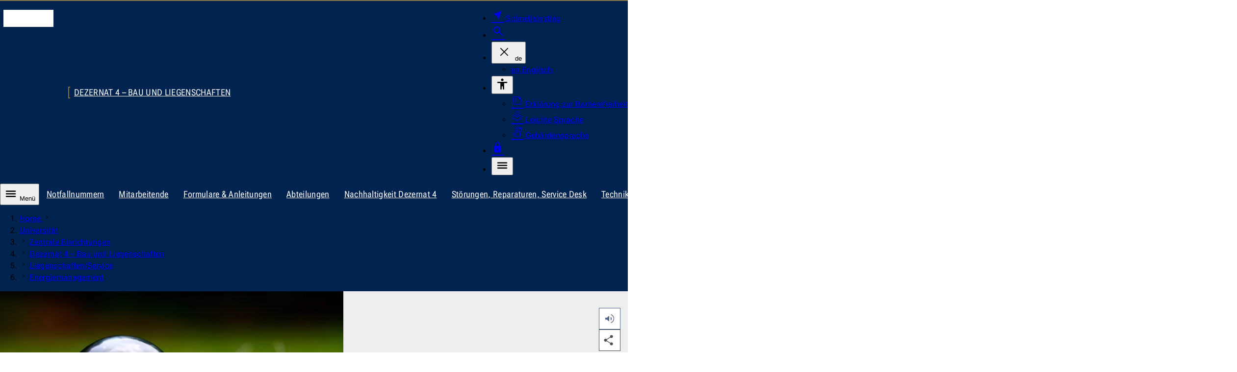

--- FILE ---
content_type: text/html; charset=utf-8
request_url: https://www.uni-jena.de/66748/energiemanagement
body_size: 8664
content:
<!DOCTYPE html>
<html lang="de" data-site="unijena" data-id="66748" data-skin="unijena" data-data='{"unijena":{"link":{"text":"Zur Startseite der Universit\u00e4t Jena","url":"https:\/\/www.uni-jena.de\/","hreflang":"de"}},"site":{"root":{"identity":"unijena.de.1","link":{"text":"Startseite","url":"https:\/\/www.uni-jena.de\/","hreflang":"de"}}},"page":{"identity":"unijena.de.66748","link":{"text":"Energiemanagement","url":"https:\/\/www.uni-jena.de\/66748\/energiemanagement","hreflang":"de"},"ancestors":{"identities":["unijena.de.1","unijena.de.1070","unijena.de.2310","unijena.de.12160","unijena.de.52250"]}},"nav":{"main":{"entries":{"unijena.de.66748":[{"link":{"hreflang":"de","url":"https:\/\/www.uni-jena.de\/71632\/verbrauchsmedienbericht","text":"Verbrauchsmedienbericht"},"identity":"unijena.de.71632","id":"unijena-de-71632"}]}}},"countdown":{"entries":[]},"readspeaker":{"src":"https:\/\/cdn-eu.readspeaker.com\/script\/12996\/webReader\/webReader.js?pids=wr\u0026notools=1","url":"https:\/\/app-eu.readspeaker.com\/cgi-bin\/rsent?customerid=12996\u0026readid=body_wrapper\u0026lang=de-DE"},"lightbox":{"dialog":{"ariaLabel":{"single":"vergr\u00f6\u00dferte Ansicht des Bildes","multiple":"Slideshow - vergr\u00f6\u00dferte Ansicht"}},"close":{"hiddenText":"Dialog schlie\u00dfen"},"pagination":{"legend":"Paginierung","page":{"text":"Seite","of":"von"},"prev":{"button":{"text":"Vorherige Seite"}},"next":{"button":{"text":"N\u00e4chste Seite"}}}},"table":{"open":{"hiddenText":"Tabelle vergr\u00f6\u00dfern"},"scrollable":{"ariaLabel":"scrollbare Tabelle"},"close":{"hiddenText":"Dialog schlie\u00dfen"},"dialog":{"ariaLabel":"vergr\u00f6\u00dferte Tabelle"}},"translation":{"nav":{"level":{"link":{"text":"Zur Ebene"}},"main":null,"error":"Bei Ihrer Anfrage ist ein Fehler aufgetreten. Bitte versuchen Sie es sp\u00e4ter erneut.","scroll":{"prev":"Die Liste nach links scrollen","next":"Die Liste nach rechts scrollen"}},"dialog":{"close":"Schliessen","quickstart":{"aria":{"label":"Navigation f\u00fcr den Schnelleinstieg"}}}},"breadcrumb":{"ariaLabel":"Brotkrumen-Navigation zur Anzeige des Pfades der aktuellen Seite","showAll":{"hiddenText":"Alle Eintr\u00e4ge anzeigen"},"home":{"text":"Home","lang":"en"}},"dialog":{"search":{"form":{"legend":"Die Webseite durchsuchen","search":{"label":"Suchbegriff","maxlength":"100","reset":{"hiddenText":"Zur\u00fccksetzen"}},"area":{"label":"Suchen nach","entries":[{"value":"multimedia","text":"Dokumenten"},{"value":"staff","text":"Personen"},{"value":"content","text":"Webseiten","selected":true}]},"submit":{"text":"Suchen"}}}}}' data-m-pathurl="https://www.uni-jena.de/universitaet/zentrale-einrichtungen/dezernat-4-bau-und-liegenschaften/liegenschaften-service/energiemanagement" data-m-pathid="1,1070,2310,12160,52250,66748" data-m-siteid="180">
	<head>
		<meta http-equiv="content-type" content="text/html; charset=UTF-8">
		<meta name="viewport" content="width=device-width, initial-scale=1">
		<meta http-equiv="X-UA-Compatible" content="IE=Edge">
		<meta name="theme-color" content="rgba(0, 35, 80, 1)">
		<!-- Base URL -->
		<base href="https://www.uni-jena.de">
		<!-- Title Data -->
		<title>Energiemanagement</title>
					<!-- Preload -->
							<link rel="preconnect" href="https://stats.uni-jena.de">
																		<link rel="preload" href="/pub/theme/vorlage_fe/skin/fonts/Roboto.Flex.Latin.woff2" crossorigin="anonymous" as="font" type="font/woff2">
									<link rel="preload" href="/pub/theme/vorlage_fe/skin/fonts/Icon-c95a01dd4fe8c0e9ac26381262d761ba.woff2" crossorigin="anonymous" as="font" type="font/woff2">
											<!-- JavaScript Data -->
					<script src="/pub/theme/vorlage_fe/skin/_js/scripts.js?v=3602fa03259fa98eb5f66af9f8f47c19" defer></script>
					<script src="/pub/theme/vorlage_fe/skin/_js/readSpeaker.min.js?v=9308a30ad58a5e3580ea1b4499b4704e" defer></script>
					<script src="/container.js?id=180&amp;v=bd5083caa52dbbdcb03d300c5ffbf899" defer></script>
							<meta name="description" lang="de" content="Energiemanagement der Friedrich-Schiller-Universität Jena">
							<meta name="keywords" lang="de" content="Verbrauch, Strom, Wasser, Abwasser, Gas, Fernwärme, Laborgas, Nachhaltigkeit, Medienverbrauchsbericht, Zaehler">
				<meta name="robots" content="index,follow">
		<meta name="date" content="2026-01-22 07:34:10">
				<link rel="canonical" href="https://www.uni-jena.de/66748/energiemanagement">
					<link rel="alternate" hreflang="x-default" href="https://www.uni-jena.de/66748/energiemanagement">
					<link rel="alternate" hreflang="de" href="https://www.uni-jena.de/66748/energiemanagement">
					<link rel="alternate" hreflang="en" href="https://www.uni-jena.de/en/66748/energy-management">
									<!-- OGP Data -->
												<meta property="og:locale" content="de-DE">
																<meta property="og:locale:alternate" content="en-GB">
																<meta property="og:site_name" content="Friedrich-Schiller-Universität Jena">
																<meta property="og:title" content="Energiemanagement">
																<meta property="og:type" content="website">
																<meta property="og:url" content="https://www.uni-jena.de/66748/energiemanagement">
																<meta property="og:updated_time" content="2026-01-22 07:34:10">
																<meta property="og:image" content="https://www.uni-jena.de/unijenamedia/145135/gluehbirne-im-gras-pixabay-de.jpg?height=675&amp;width=1200">
																<meta property="og:image:alt" content="Lightbulb in the grass">
																<meta property="og:image:type" content="image/jpeg">
														<!-- StructuredData -->
			<script type="application/ld+json">{"@context":"https:\/\/schema.org","@type":"WebPage","headline":"Energiemanagement","abstract":"","url":"https:\/\/www.uni-jena.de\/66748\/energiemanagement","inLanguage":"de-DE","dateCreated":"2021-04-01T13:08:57+02:00","dateModified":"2026-01-22T07:34:10+01:00","primaryImageOfPage":{"@type":"ImageObject","url":"https:\/\/www.uni-jena.de\/unijenamedia\/145135\/gluehbirne-im-gras-pixabay-de.jpg?height=1080&width=1920","description":"Lightbulb in the grass","author":{"@type":"Person","name":"pixabay_Free-Photos"}},"breadcrumb":{"@type":"BreadcrumbList","itemListElement":[{"@type":"ListItem","position":1,"item":{"@id":"https:\/\/www.uni-jena.de\/","name":"Startseite"}},{"@type":"ListItem","position":2,"item":{"@id":"https:\/\/www.uni-jena.de\/1070\/universitaet","name":"Universit\u00e4t"}},{"@type":"ListItem","position":3,"item":{"@id":"https:\/\/www.uni-jena.de\/2310\/zentrale-einrichtungen","name":"Zentrale Einrichtungen"}},{"@type":"ListItem","position":4,"item":{"@id":"https:\/\/www.uni-jena.de\/12160\/dezernat-4-bau-und-liegenschaften","name":"Dezernat 4 \u2013 Bau und Liegenschaften"}},{"@type":"ListItem","position":5,"item":{"@id":"https:\/\/www.uni-jena.de\/52250\/liegenschaften-service","name":"Liegenschaften\/Service"}}]}}</script>
				<!-- CSS Data -->
									<link type="text/css" media="all" href="/pub/theme/vorlage_fe/skin/_css/styles.css?v=87ab48cc395f18cc25229efee1d5a5b4" rel="stylesheet preload" as="style">
												<link type="text/css" media="all" href="/pub/theme/vorlage_fe/skin/_css/readSpeaker.min.css?v=fae91bc7a7a66e5ad0c222aaf7560072" rel="stylesheet">
							<noscript>
			<link type="text/css" media="all" href="/pub/theme/vorlage_fe/skin/_css/no-script.min.css" rel="stylesheet">
		</noscript>
		<!-- Favicon/Manifest -->
		<link type="image/ico" rel="icon" media="all" href="/favicon.ico">
		<link type="image/png" rel="icon" media="all" href="/favicon.png">
		<link type="application/manifest+json" rel="manifest" href="/manifest.json">
		<link rel="apple-touch-icon" href="/pub/theme/vorlage_fe/skin/_images/favicon-180.png">
	</head>
	<body>
		<dialog id="dialog-quickstart" aria-label="Schnelleinstieg"></dialog>
		<dialog id="dialog-search" aria-label="Suche"></dialog>
		<header>
			<div id="head-wrapper" role="none">
				<ul id="nav-tabulator">
			<li>
			<a href="https://www.uni-jena.de/66748/energiemanagement#nav-main-control" hreflang="de">
				Zur Hauptnavigation
			</a>
		</li>
			<li>
			<a href="https://www.uni-jena.de/66748/energiemanagement#headline-main" hreflang="de">
				Zum Inhalt
			</a>
		</li>
			<li>
			<a href="https://www.uni-jena.de/66748/energiemanagement#nav-foot" hreflang="de">
				Zum Fußbereich
			</a>
		</li>
	</ul>
<div id="head" class="block-1340 block-side-pa" role="none">
	<div class="logo-wrapper" role="none">
		<a href="https://www.uni-jena.de/" hreflang="de">
			<i class="logo" aria-hidden="true"></i>
			<span class="hidden_text">Zur Startseite der Universität Jena</span>
		</a>
	</div>
			<div id="identity-wrapper" role="none">
			<div id="identity" role="none">
									<a href="https://www.uni-jena.de/12160/dezernat-4-bau-und-liegenschaften" hreflang="de">
						Dezernat 4 – Bau und Liegenschaften
					</a>
							</div>
		</div>
			<div id="head-nav-wrapper" role="none">
		<nav class="nav" aria-label="Meta-Menü für weitere Dienste">
			<ul>
				<li>
					<a class="quickstart" href="https://www.uni-jena.de/204688/schnelleinstieg" hreflang="de" data-identity="unijena.de.204688" aria-expanded="false" aria-haspopup="dialog" aria-controls="dialog-quickstart">
						<i class="icon near_me fill size-25 weight-300" aria-hidden="true"></i>
						<span>Schnelleinstieg</span>
					</a>
				</li>
				<li>
					<a class="search" href="https://www.uni-jena.de/42/suche" hreflang="de" aria-expanded="false" aria-haspopup="dialog" aria-controls="dialog-search">
						<i class="icon search size-28 weight-300" aria-hidden="true"></i>
						<span class="hidden_text">Suche</span>
					</a>
				</li>
									<li class="language-wrapper">
						<button type="button" aria-expanded="false" aria-controls="head-nav-language-list">
							<i class="icon close size-36 weight-200 hidden" aria-hidden="true"></i>
							<span aria-hidden="true">de</span>
							<span class="hidden_text">Die aktuelle Sprachversion Deutsch ändern</span>
						</button>
						<div id="head-nav-language-list" role="none">
							<ul>
																	<li>
										<a href="https://www.uni-jena.de/en/66748/energy-management" hreflang="en">
											<span aria-hidden="true">en</span>
											<span>Englisch</span>
										</a>
									</li>
															</ul>
						</div>
					</li>
													<li class="accessibility-wrapper">
						<button type="button" aria-expanded="false" aria-controls="head-nav-accessibility-list">
							<i class="icon accessibility size-28 weight-400" aria-hidden="true"></i>
							<span class="hidden_text">Barrierefreiheit</span>
						</button>
						<div id="head-nav-accessibility-list" role="none">
							<ul>
																	<li>
										<a href="https://www.uni-jena.de/41470/barrierefreiheit" hreflang="de">
											<i class="icon summarize size-25 weight-200" aria-hidden="true"></i>
											Erklärung zur Barrierefreiheit
										</a>
									</li>
																	<li>
										<a href="https://www.uni-jena.de/176506/informationen-in-leichter-sprache" hreflang="de">
											<i class="icon local_library size-25 weight-200" aria-hidden="true"></i>
											Leichte Sprache
										</a>
									</li>
																	<li>
										<a href="https://www.uni-jena.de/207086/deutsche-gebaerdensprache" hreflang="de">
											<i class="icon sign_language size-25 weight-200" aria-hidden="true"></i>
											Gebärdensprache
										</a>
									</li>
															</ul>
						</div>
					</li>
								<li class="login-wrapper">
					<a class="login" href="https://www.uni-jena.de/2180/login" hreflang="de">
						<i class="icon lock fill size-25 weight-300" aria-hidden="true"></i>
						<span class="hidden_text">Login</span>
					</a>
				</li>
				<li class="nav-main-control-wrapper">
					<button class="nav-main-control" type="button" aria-expanded="false" aria-controls="nav-main-nav">
						<i class="icon menu size-28 weight-400" aria-hidden="true"></i>
						<span class="hidden_text">Menü</span>
					</button>
				</li>
			</ul>
		</nav>
	</div>
</div>			</div>
			<nav id="nav-wrapper" aria-label="Primäre Navigation">
									<div id="nav-hub-wrapper" class="block-max" role="none">
						<div id="nav-hub" class="block-1340" role="none">
							<button id="nav-main-control" class="nav-main-control" type="button" aria-expanded="false" aria-controls="nav-main-nav">
								<i class="icon menu size-28 weight-400" aria-hidden="true"></i>
								Menü
							</button>
							<div class="nav scrollbar" role="none">
								<div role="none">
									<ul aria-label="Kinderseiten des aktuellen Knotenpunktes">
																					<li>
												<a href="https://www.uni-jena.de/58971/notfallnummern" hreflang="de">
													Notfallnummern												</a>
											</li>
																					<li>
												<a href="https://www.uni-jena.de/50457/mitarbeitende" hreflang="de">
													Mitarbeitende												</a>
											</li>
																					<li>
												<a href="https://www.uni-jena.de/52470/formulare-anleitungen" hreflang="de">
													Formulare & Anleitungen												</a>
											</li>
																					<li>
												<a href="https://www.uni-jena.de/81070/abteilungen" hreflang="de">
													Abteilungen												</a>
											</li>
																					<li>
												<a href="https://www.uni-jena.de/50105/nachhaltigkeit-dezernat-4" hreflang="de">
													Nachhaltigkeit Dezernat 4												</a>
											</li>
																					<li>
												<a href="https://www.uni-jena.de/71016/stoerungen-reparaturen-service-desk" hreflang="de">
													Störungen, Reparaturen, Service Desk												</a>
											</li>
																					<li>
												<a href="https://www.uni-jena.de/70499/technik-und-infrastruktur-services" hreflang="de">
													Technik und Infrastruktur Services												</a>
											</li>
																					<li>
												<a href="https://www.uni-jena.de/52272/bauen-und-planen" hreflang="de">
													Bauen und Planen												</a>
											</li>
																					<li>
												<a href="https://www.uni-jena.de/51766/zentrale-aufgaben" hreflang="de">
													Zentrale Aufgaben												</a>
											</li>
																					<li>
												<a href="https://www.uni-jena.de/52294/technik" hreflang="de">
													Technik												</a>
											</li>
																					<li>
												<a href="https://www.uni-jena.de/75372/brandschutz" hreflang="de">
													Brandschutz												</a>
											</li>
																					<li>
												<a class="active" href="https://www.uni-jena.de/52250/liegenschaften-service" hreflang="de" aria-current="true">
													Liegenschaften/Service												</a>
											</li>
																					<li>
												<a href="https://www.uni-jena.de/103235/feedback" hreflang="de">
													Feedback												</a>
											</li>
																					<li>
												<a href="https://www.uni-jena.de/68453/themen-a-z-dezernat-4" hreflang="de">
													Themen A-Z Dezernat 4												</a>
											</li>
																			</ul>
								</div>
							</div>
						</div>
					</div>
											<div id="nav-level-wrapper" class="block-max" role="none">
							<div id="nav-level" class="block-1340" role="none">
								<div class="nav scrollbar" role="none">
									<div role="none">
										<ol aria-label="Navigation zur Auswahl der angezeigten Ebenen">
																							<li>
													<button type="button">
														<span class="hidden_text">Zur Ebene 1</span>
													</button>
												</li>
																							<li>
													<button type="button">
														<span class="hidden_text">Zur Ebene 2</span>
													</button>
												</li>
																							<li>
													<button type="button" class="active">
														<span class="hidden_text">Zur Ebene 3</span>
													</button>
												</li>
																							<li>
													<button type="button" class="active">
														<span class="hidden_text">Zur Ebene 4</span>
													</button>
												</li>
																							<li>
													<button type="button" class="active">
														<span class="hidden_text">Zur Ebene 5</span>
													</button>
												</li>
																							<li>
													<button type="button" class="active">
														<span class="hidden_text">Zur Ebene 6</span>
													</button>
												</li>
																					</ol>
									</div>
								</div>
							</div>
						</div>
																<div id="nav-main-wrapper" class="block-max" role="none">
							<div id="nav-main" class="block-1340" role="none">
								<div id="nav-main-nav" class="nav" role="none">
																			<div class="list-wrapper active" role="none">
	<ul id="unijena-de-1" data-level="1">
					<li>
				<div class="entry path children" role="none">
					<a href="https://www.uni-jena.de/1070/universitaet" hreflang="de" data-identity="unijena.de.1070">
						<span class="link-text">Universität					</span></a>
											<button type="button" aria-controls="unijena-de-1070" aria-expanded="true">
							<i class="icon close size-36 weight-200" aria-hidden="true"></i>
							<span class="hidden_text">Unterseiten des Navigationspunktes Universität</span>
						</button>
									</div>
									<div class="list-wrapper active" role="none">
	<ul id="unijena-de-1070" data-level="2">
					<li>
				<div class="entry path children" role="none">
					<a href="https://www.uni-jena.de/2310/zentrale-einrichtungen" hreflang="de" data-identity="unijena.de.2310">
						<span class="link-text">Zentrale Einrichtungen					</span></a>
											<button type="button" aria-controls="unijena-de-2310" aria-expanded="true">
							<i class="icon close size-36 weight-200" aria-hidden="true"></i>
							<span class="hidden_text">Unterseiten des Navigationspunktes Zentrale Einrichtungen</span>
						</button>
									</div>
									<div class="list-wrapper active" role="none">
	<ul id="unijena-de-2310" data-level="3">
					<li>
				<div class="entry path children hub" role="none">
					<a href="https://www.uni-jena.de/12160/dezernat-4-bau-und-liegenschaften" hreflang="de" data-identity="unijena.de.12160">
						<span class="link-text">Dezernat 4 – Bau und Liegenschaften<span class="info"><span class="hidden_text">Diese Seite ist ein Knotenpunkt</span></span>					</span></a>
											<button type="button" aria-controls="unijena-de-12160" aria-expanded="true">
							<i class="icon close size-36 weight-200" aria-hidden="true"></i>
							<span class="hidden_text">Unterseiten des Navigationspunktes Dezernat 4 – Bau und Liegenschaften</span>
						</button>
									</div>
									<div class="list-wrapper active" role="none">
	<ul id="unijena-de-12160" data-level="4">
					<li>
				<div class="entry path children" role="none">
					<a href="https://www.uni-jena.de/52250/liegenschaften-service" hreflang="de" data-identity="unijena.de.52250">
						<span class="link-text">Liegenschaften/Service					</span></a>
											<button type="button" aria-controls="unijena-de-52250" aria-expanded="true">
							<i class="icon close size-36 weight-200" aria-hidden="true"></i>
							<span class="hidden_text">Unterseiten des Navigationspunktes Liegenschaften/Service</span>
						</button>
									</div>
									<div class="list-wrapper active" role="none">
	<ul id="unijena-de-52250" data-level="5">
					<li>
				<div class="entry path children" role="none">
					<a href="https://www.uni-jena.de/66748/energiemanagement" hreflang="de" aria-current="page" data-identity="unijena.de.66748">
						<span class="link-text">Energiemanagement					</span></a>
											<button type="button" aria-controls="unijena-de-66748" aria-expanded="true">
							<i class="icon close size-36 weight-200" aria-hidden="true"></i>
							<span class="hidden_text">Unterseiten des Navigationspunktes Energiemanagement</span>
						</button>
									</div>
									<div class="list-wrapper active" role="none">
	<ul id="unijena-de-66748" data-level="6">
					<li>
				<div class="entry" role="none">
					<a href="https://www.uni-jena.de/71632/verbrauchsmedienbericht" hreflang="de" data-identity="unijena.de.71632">
						<span class="link-text">Verbrauchsmedienbericht					</span></a>
									</div>
							</li>
			</ul>
</div>							</li>
			</ul>
</div>							</li>
			</ul>
</div>							</li>
			</ul>
</div>							</li>
			</ul>
</div>							</li>
			</ul>
</div>																	</div>
							</div>
						</div>
										<div id="breadcrumb-wrapper" class="block-max" role="none">
						<div id="breadcrumb" class="block-1340" role="none">
							<div class="nav scrollbar" role="none">
								<div role="none">
									<ol aria-label="Brotkrumen-Navigation zur Anzeige des Pfades der aktuellen Seite">
																																														<li>
														<a href="https://www.uni-jena.de/" hreflang="de" lang="en">
															Home
														</a>
														<i class="icon navigate_next size-relative weight-200" aria-hidden="true"></i>
													</li>
																																																<li>
																												<a href="https://www.uni-jena.de/1070/universitaet" hreflang="de">
															Universität
														</a>
													</li>
																																																<li>
																													<i class="icon navigate_next size-relative weight-200" aria-hidden="true"></i>
																												<a href="https://www.uni-jena.de/2310/zentrale-einrichtungen" hreflang="de">
															Zentrale Einrichtungen
														</a>
													</li>
																																																<li>
																													<i class="icon navigate_next size-relative weight-200" aria-hidden="true"></i>
																												<a href="https://www.uni-jena.de/12160/dezernat-4-bau-und-liegenschaften" hreflang="de">
															Dezernat 4 – Bau und Liegenschaften
														</a>
													</li>
																																																<li>
																													<i class="icon navigate_next size-relative weight-200" aria-hidden="true"></i>
																												<a href="https://www.uni-jena.de/52250/liegenschaften-service" hreflang="de">
															Liegenschaften/Service
														</a>
													</li>
																																		<li>
																									<i class="icon navigate_next size-relative weight-200" aria-hidden="true"></i>
																								<a href="https://www.uni-jena.de/66748/energiemanagement" hreflang="de" aria-current="page">
													Energiemanagement
												</a>
											</li>
																			</ol>
								</div>
							</div>
						</div>
					</div>
							</nav>
		</header>
		<main id="main_wrapper">
			<div id="body_wrapper">
				<div>
	<div id="block_head_0" class="theme_stage_single_wrapper" data-block-orientation="head" data-block-index="0">
					<div class="theme_stage_single_media block-max">
				<div class="theme_stage_single">
					<div class="media_wrapper">
													<picture>
																											<source media="(max-width: 767px)" srcset="https://www.uni-jena.de/unijenamedia/145135/gluehbirne-im-gras-pixabay-de.avif?height=432&amp;width=767 1x, https://www.uni-jena.de/unijenamedia/145135/gluehbirne-im-gras-pixabay-de.avif?height=863&amp;width=1534 2x" type="image/avif">
																			<source media="(max-width: 767px)" srcset="https://www.uni-jena.de/unijenamedia/145135/gluehbirne-im-gras-pixabay-de.webp?height=432&amp;width=767 1x, https://www.uni-jena.de/unijenamedia/145135/gluehbirne-im-gras-pixabay-de.webp?height=863&amp;width=1534 2x" type="image/webp">
																			<source media="(max-width: 767px)" srcset="https://www.uni-jena.de/unijenamedia/145135/gluehbirne-im-gras-pixabay-de.jpg?height=432&amp;width=767 1x, https://www.uni-jena.de/unijenamedia/145135/gluehbirne-im-gras-pixabay-de.jpg?height=863&amp;width=1534 2x" type="image/jpeg">
																			<source media="(max-width: 999px)" srcset="https://www.uni-jena.de/unijenamedia/145135/gluehbirne-im-gras-pixabay-de.avif?height=562&amp;width=999 1x" type="image/avif">
																			<source media="(max-width: 999px)" srcset="https://www.uni-jena.de/unijenamedia/145135/gluehbirne-im-gras-pixabay-de.webp?height=562&amp;width=999 1x" type="image/webp">
																			<source media="(max-width: 999px)" srcset="https://www.uni-jena.de/unijenamedia/145135/gluehbirne-im-gras-pixabay-de.jpg?height=562&amp;width=999 1x" type="image/jpeg">
																			<source srcset="https://www.uni-jena.de/unijenamedia/145135/gluehbirne-im-gras-pixabay-de.avif?height=428&amp;width=760, https://www.uni-jena.de/unijenamedia/145135/gluehbirne-im-gras-pixabay-de.avif?height=855&amp;width=1520 2x" type="image/avif">
																			<source srcset="https://www.uni-jena.de/unijenamedia/145135/gluehbirne-im-gras-pixabay-de.webp?height=428&amp;width=760, https://www.uni-jena.de/unijenamedia/145135/gluehbirne-im-gras-pixabay-de.webp?height=855&amp;width=1520 2x" type="image/webp">
																									<img fetchpriority="high" loading="eager" decoding="sync" alt="Lightbulb in the grass" src="https://www.uni-jena.de/unijenamedia/145135/gluehbirne-im-gras-pixabay-de.jpg?height=428&amp;width=760">
							</picture>
																	</div>
					<div class="content_wrapper">
						<div class="content">
															<h1 id="headline-main" class="title">Energiemanagement</h1>
																				</div>
													<div class="media_info">
																	<div class="description">Lightbulb in the grass</div>
																									<div class="author">Foto: pixabay_Free-Photos</div>
															</div>
											</div>
				</div>
			</div>
			</div>
</div>
<div>
	<div id="block_body_0" class="text-image block-1000 block-side-pa has-block-headline ma-t-45 first-of-group">
					<h2 class="block-800 block-headline">Verbrauchsmedienbericht</h2>
				<div class="rte_wrapper">
							<div class="block-800">
					<p>Hier finden Sie den <a href="https://www.uni-jena.de/71632/verbrauchsmedienbericht">Verbrauchsmedienbericht</a>.</p>
				</div>
					</div>
	</div><div id="block_body_1" class="text-image block-1000 block-side-pa has-block-headline">
					<h2 class="block-800 block-headline">Tätigkeitsschwerpunkte</h2>
				<div class="rte_wrapper">
							<div class="block-800">
					<ul class="spacing_big">
<li>Ansprechpartner für alle Verbrauchsthemen (Strom, Heizgas, Laborgas, Fernwärme, Wasser, Abwasser etc.)</li>
<li>statistische Erhebungen</li>
<li>gesetzlich vorgeschriebene Meldungen an Behörden</li>
<li>Erstellung Verbrauchsmedienbericht</li>
<li>Auskunftsersuchen beantworten (u. a. von Nutzern, im Rahmen von Bautätigkeiten, Forschungsarbeiten, Benchmarking etc.)</li>
<li>An- und Abmeldung von Lieferstellen</li>
<li>vierteljährliche Kontrolle der Verbräuche mit Vergleich der bisherigen Verbräuche der Liegenschaft; bei deutlicher Abweichung erfolgt eine Ursachenprüfung in Zusammenarbeit mit der Abteilung Technik</li>
<li>Ermittlung von Einsparpotenialen</li>
</ul>
				</div>
					</div>
	</div><div id="block_body_2" class="text-image image-left block-1000 block-side-pa has-block-headline">
					<h2 class="block-800 block-headline">Bitte unterstützen Sie uns:</h2>
				<div class="rte_wrapper">
											<figure>
					<div class="ratio-16-9">
						<a class="no_filter lightbox" href="https://www.uni-jena.de/unijenamedia/145145/heizungsregler-pixabay-de.jpg?height=169&amp;width=300" hreflang="de" aria-label="Heizungsregler - zur vergrößerten Einzelansicht" data-lb-single="unijenamedia.de.145145">
							<picture>
																											<source media="(max-width: 767px)" srcset="https://www.uni-jena.de/unijenamedia/145145/heizungsregler-pixabay-de.avif?height=389&amp;width=690 1x, https://www.uni-jena.de/unijenamedia/145145/heizungsregler-pixabay-de.avif?height=777&amp;width=1380 2x" type="image/avif">
																			<source media="(max-width: 767px)" srcset="https://www.uni-jena.de/unijenamedia/145145/heizungsregler-pixabay-de.webp?height=389&amp;width=690 1x, https://www.uni-jena.de/unijenamedia/145145/heizungsregler-pixabay-de.webp?height=777&amp;width=1380 2x" type="image/webp">
																			<source media="(max-width: 767px)" srcset="https://www.uni-jena.de/unijenamedia/145145/heizungsregler-pixabay-de.jpg?height=389&amp;width=690 1x, https://www.uni-jena.de/unijenamedia/145145/heizungsregler-pixabay-de.jpg?height=777&amp;width=1380 2x" type="image/jpeg">
																			<source media="(max-width: 1199px)" srcset="https://www.uni-jena.de/unijenamedia/145145/heizungsregler-pixabay-de.avif?height=310&amp;width=550 1x, https://www.uni-jena.de/unijenamedia/145145/heizungsregler-pixabay-de.avif?height=619&amp;width=1100 2x" type="image/avif">
																			<source media="(max-width: 1199px)" srcset="https://www.uni-jena.de/unijenamedia/145145/heizungsregler-pixabay-de.webp?height=310&amp;width=550 1x, https://www.uni-jena.de/unijenamedia/145145/heizungsregler-pixabay-de.webp?height=619&amp;width=1100 2x" type="image/webp">
																			<source media="(max-width: 1199px)" srcset="https://www.uni-jena.de/unijenamedia/145145/heizungsregler-pixabay-de.jpg?height=310&amp;width=550 1x, https://www.uni-jena.de/unijenamedia/145145/heizungsregler-pixabay-de.jpg?height=619&amp;width=1100 2x" type="image/jpeg">
																			<source srcset="https://www.uni-jena.de/unijenamedia/145145/heizungsregler-pixabay-de.avif?height=169&amp;width=300, https://www.uni-jena.de/unijenamedia/145145/heizungsregler-pixabay-de.avif?height=338&amp;width=600 2x" type="image/avif">
																			<source srcset="https://www.uni-jena.de/unijenamedia/145145/heizungsregler-pixabay-de.webp?height=169&amp;width=300, https://www.uni-jena.de/unijenamedia/145145/heizungsregler-pixabay-de.webp?height=338&amp;width=600 2x" type="image/webp">
																									<img loading="lazy" decoding="async" alt="Heizungsregler" src="https://www.uni-jena.de/unijenamedia/145145/heizungsregler-pixabay-de.jpg?height=169&amp;width=300">
							</picture>
						</a>
					</div>
					<figcaption>
						<p>Heizungsregler</p>
													<small>Foto: pixabay_geralt</small>
											</figcaption>
				</figure>
									<div class="block-800">
						<p><strong>Unterstützen Sie uns, die Verbräuche zu senken und damit in Sachen Nachhaltigkeit und Wirtschaftlichkeit einen positiven Beitrag zu leisten mit folgenden </strong><strong>Maßnahmen</strong>:</p>
<ul class="spacing_big">
<li>Stellen Sie Ihre Heizung auf 20-22 °C, jedes Grad höher steigert den Energiebedarf um 6 Prozent</li>
<li>stoßlüften für 5 bis 10 Minuten, kein Kippfenster</li>
<li>PC, Bildschirme etc. über Nacht ausschalten</li>
<li>Abfalltrennung anwenden, Biomüll nutzen</li>
<li>Kühlschrank regelmäßig abtauen, optimaler Betrieb bei 7 °C; der Kühlschrank sollte nicht in der Sonne bzw. an der Heizung stehen</li>
<li>Türen geschlossen halten</li>
<li>Einzellichtquelle bei Bedarf nutzen anstelle Oberlicht</li>
<li>Klimaanlagen oder Ventilatoren nur bei Bedarf in Betrieb nehmen (über 25 °C Raumtemperatur), im Winter ausschalten</li>
<li>Kaffeemaschine/ Wasserkocher Netzbetrieb bei Nichtnutzung unterbrechen (kein Stand-by-Betrieb), Thermoskanne benutzen, nur so viel Wasser erhitzen, wie benötigt wird und die Geräte regelmäßig entkalken</li>
<li>Tageslicht nutzen, Oberlicht Teilabschaltung wenn möglich, nach Verlassen des Raumes Licht ausschalten</li>
<li>Und noch ein Tipp: Grünpflanzen erhöhen positiv die Luftfeuchtigkeit und verbessern Ihr Raumklima.</li>
</ul>
<p> </p>
					</div>
									</div>
	</div><div id="block_body_4" class="employee-list block-1000 block-side-pa rs_skip ma-t-45 ma-b-45">
					<h2 class="block-headline">Kontakt</h2>
									<div class="toggle-all">
				<button type="button" disabled aria-expanded="false" data-text-open="Alle Zusatzinformationen einblenden" data-text-close="Alle Zusatzinformationen ausblenden">
					<span>Alle Zusatzinformationen einblenden</span>
				</button>
			</div>
			<ol>
									<li data-filter="null">
						<details>
							<summary>
								<span class="name">Majonek, Benjamin</span>
																<span class="institution">
									<span>Dezernat 4</span>
								</span>
								<i class="icon expand_more size-36 weight-200" aria-hidden="true"></i>
							</summary>
							<div class="content">
																	<div>
																					<ul>
																									<li>
														<a href="mailto:benjamin.majonek@uni-jena.de">
															benjamin.majonek@uni-jena.de<span class="info"><i class="icon mail_space size-relative weight-200" aria-hidden="true"></i></span>
														</a>
													</li>
																																																	<li>
														<a href="tel:+49-3641-9-414216">
															+49 3641 9-414216<span class="info"><i class="icon phone_in_talk_space size-relative weight-200" aria-hidden="true"></i><span class="hidden_text">Telefon</span></span>
														</a>
													</li>
																																																													<li>
														<a href="https://www.uni-jena.de/66748/energiemanagement?block=body-4&amp;pId=7345&amp;vcard=1" hreflang="">
															vCard<span class="info"><i class="icon id_card_space size-relative weight-200" aria-hidden="true"></i></span>
														</a>
													</li>
																							</ul>
																															<p>
																								Ziegelmühlenweg 1<br>
												07743 Jena
											</p>
																													</div>
									<div>
																					<ul>
																									<li>
														<a href="https://www.google.com/maps/place/50.9295010,11.5764927/@50.9295010,11.5764927,18z?hl=de" hreflang="de" target="_blank">
															Google Maps – Lageplan<span class="info"><i class="icon arrow_outward size-relative weight-200" aria-hidden="true"></i><span class="hidden_text">Externer Link</span></span>
														</a>
													</li>
																																																													<li>
														<a href="https://www.uni-jena.de/12160/dezernat-4-bau-und-liegenschaften" hreflang="de">
															Zur Einrichtung														</a>
													</li>
																																			</ul>
																															<figure>
												<picture>
																																										<source srcset="https://www.uni-jena.de/unijenamedia/290466/benjamin-majonekatuni-jena-de.avif?height=206&amp;width=160, https://www.uni-jena.de/unijenamedia/290466/benjamin-majonekatuni-jena-de.avif?height=412&amp;width=320 2x" type="image/avif">
																													<source srcset="https://www.uni-jena.de/unijenamedia/290466/benjamin-majonekatuni-jena-de.webp?height=206&amp;width=160, https://www.uni-jena.de/unijenamedia/290466/benjamin-majonekatuni-jena-de.webp?height=412&amp;width=320 2x" type="image/webp">
																																								<img loading="lazy" decoding="async" alt="Majonek" src="https://www.uni-jena.de/unijenamedia/290466/benjamin-majonekatuni-jena-de.jpg?height=206&amp;width=160">
												</picture>
																									<figcaption>
														<small>Foto: Anne Günther (Universität Jena)</small>
													</figcaption>
																							</figure>
																			</div>
															</div>
						</details>
					</li>
							</ol>
									</div><div id="block_body_5" class="contact-facility block-1000 ma-t-45 ma-b-45">
				<div class="block-side-pa grid">
			<div class="title">
				Energiemanagement
			</div>
							<div class="left" role="none">
											<p>
															Raum 133A<br>
														Ziegelmühlenweg 1<br>
							07743 Jena
															<a href="https://www.google.com/maps/place/50.9295010,11.5764927/@50.9295010,11.5764927,18z?hl=de" hreflang="de" target="_blank">
									Google Maps – Lageplan<span class="info"><i class="icon arrow_outward size-relative weight-200" aria-hidden="true"></i><span class="hidden_text">Externer Link</span></span>
								</a>
													</p>
																<ul>
															<li>
									<a href="mailto:energie@uni-jena.de">
										energie@uni-jena.de<span class="info"><i class="icon mail_space size-relative weight-200" aria-hidden="true"></i></span>									</a>
								</li>
															<li>
									<a href="tel:+49-3641-9-414216">
										+49 3641 9-414216<span class="info"><i class="icon phone_in_talk_space size-relative weight-200" aria-hidden="true"></i><span class="hidden_text">Telefon</span></span>									</a>
								</li>
															<li>
									<a href="tel:+49-173-2413647">
										+49 173 2413647<span class="info"><i class="icon phonelink_ring_space size-relative weight-200" aria-hidden="true"></i><span class="hidden_text">Handy</span></span>									</a>
								</li>
															<li>
									<a href="https://www.uni-jena.de/66748/energiemanagement?block=body-5&amp;vcard=1" hreflang="de">
										vCard<span class="info"><i class="icon id_card_space size-relative weight-200" aria-hidden="true"></i></span>									</a>
								</li>
													</ul>
									</div>
										<div class="right" role="none">
											<p>
							Telefonsprechzeiten:<br>
							nach Vereinbarung
						</p>
																			</div>
					</div>
	</div><div id="block_body_6" class="text-image block-1000 block-side-pa first-of-group">
				<div class="rte_wrapper">
							<div class="block-800">
					<p> <a href="https://www.uni-jena.de/52250/liegenschaften-service#Abteilungsleitung">Abteilungs- und Sachgebietsleitung</a></p>
				</div>
					</div>
	</div><div id="block_body_7" class="linklist block-1000 block-side-pa ma-t-45 ma-b-45">
		<div>
							<h2 class="block-headline">Weitere Links</h2>
										<ul>
											<li>
							<i class="icon stop fill size-14 weight-200" aria-hidden="true"></i>
							<a href="https://www.uni-jena.de/50105/nachhaltigkeit-dezernat-4" hreflang="de">
								Nachhaltigkeit Dezernat 4							</a>
						</li>
											<li>
							<i class="icon stop fill size-14 weight-200" aria-hidden="true"></i>
							<a href="https://www.uni-jena.de/71027/abfall-und-entsorgungsmanagement" hreflang="de">
								Abfall- und Entsorgungsmanagement							</a>
						</li>
											<li>
							<i class="icon stop fill size-14 weight-200" aria-hidden="true"></i>
							<a href="https://www.uni-jena.de/57431/green-office" hreflang="de">
								Green Office							</a>
						</li>
											<li>
							<i class="icon stop fill size-14 weight-200" aria-hidden="true"></i>
							<a href="https://www.uni-jena.de/50490/nachhaltigkeit" hreflang="de">
								Nachhaltigkeit							</a>
						</li>
											<li>
							<i class="icon stop fill size-14 weight-200" aria-hidden="true"></i>
							<a href="https://www.uni-jena.de/38863/arbeitsgruppe-nachhaltigkeit" hreflang="de">
								Arbeitsgruppe "Nachhaltigkeit"							</a>
						</li>
									</ul>
					</div>
	</div>
</div>			</div>
			<aside id="sidebar-wrapper">
				<ul class="list">
											<li class="readspeaker">
							<button class="sb-button" type="button" aria-expanded="false" disabled>
								<i class="icon volume_up fill size-28 weight-200" aria-hidden="true"></i>
								<span class="hidden_text">Diese Seite vorlesen</span>
							</button>
						</li>
										<li class="share">
						<button class="share sb-button" type="button" aria-expanded="false" disabled>
							<i class="icon share fill size-28 weight-200" aria-hidden="true"></i>
							<span class="hidden_text">Diese Seite teilen</span>
						</button>
						<ul class="sub-list">
							<li>
								<a class="mail sb-link" href="mailto:?subject=Ein%20Beitrag%20der%20Webseite%20der%20Friedrich-Schiller-Universit%C3%A4t%20Jena&amp;body=Ich%20empfehle%20diese%20Seite:%20https%3A%2F%2Fwww.uni-jena.de%2F66748%2Fenergiemanagement">
									<i class="icon mail fill size-28" aria-hidden="true"></i>
									<span class="hidden_text">Diese Seite via E-Mail teilen</span>
								</a>
							</li>
							<li>
								<a class="whatsapp bg-image sb-link" href="https://api.whatsapp.com/send?text=Ich%20empfehle%20diese%20Seite:%20https%3A%2F%2Fwww.uni-jena.de%2F66748%2Fenergiemanagement" target="_blank">
									<span class="hidden_text">Diese Seite via WhatsApp teilen</span>
								</a>
							</li>
							<li>
								<a class="facebook bg-image sb-link" href="https://www.facebook.com/sharer/sharer.php?u=https://www.uni-jena.de/66748/energiemanagement&amp;quote=Ich%20empfehle%20diese%20Seite" target="_blank">
									<span class="hidden_text">Diese Seite via Facebook teilen</span>
								</a>
							</li>
							<li>
								<a class="linkedin bg-image sb-link" href="https://www.linkedin.com/sharing/share-offsite/?url=https://www.uni-jena.de/66748/energiemanagement" target="_blank">
									<span class="hidden_text">Diese Seite via LinkedIn teilen</span>
								</a>
							</li>
						</ul>
					</li>
					<li class="share-mobile">
						<button class="sb-button" type="button" data-share='{"text":"Ein Beitrag der Webseite der Friedrich-Schiller-Universit\u00e4t Jena","url":"https:\/\/www.uni-jena.de\/66748\/energiemanagement"}' disabled>
							<i class="icon share fill size-28 weight-200" aria-hidden="true"></i>
							<span class="hidden_text">Diese Seite teilen</span>
						</button>
					</li>
					<li class="up">
						<a class="sb-link" href="https://www.uni-jena.de/66748/energiemanagement#head-wrapper">
							<i class="icon expand_less size-36 weight-200" aria-hidden="true"></i>
							<span class="hidden_text">Zum Seitenanfang</span>
						</a>
					</li>
				</ul>
			</aside>
		</main>
		<footer id="foot-wrapper" class="block-max">
			<div id="ribbon-wrapper" class="block-1340" role="none">
	<div id="ribbon" class="block-1000" role="none"></div>
</div>
<div id="social-partner" class="block-1340" role="none">
	<div class="block-1000 block-side-pa" role="none">
					<div id="nav-global-footer" role="none">
				<ul>
											<li>
							<ul>
																	<li>
										<a href="https://www.uni-jena.de/115/studium" hreflang="de" class="layer_1_item_link">
											Studium										</a>
									</li>
																	<li>
										<a href="https://www.uni-jena.de/12725/promotion" hreflang="de" class="layer_1_item_link">
											Promotion										</a>
									</li>
																	<li>
										<a href="https://www.uni-jena.de/58/forschung" hreflang="de" class="layer_1_item_link">
											Forschung										</a>
									</li>
																	<li>
										<a href="https://www.uni-jena.de/122166/stellenmarkt" hreflang="de" class="layer_1_item_link">
											Karriere/Stellenangebote										</a>
									</li>
																	<li>
										<a href="https://www.uni-jena.de/170/weiterbildung" hreflang="de" class="layer_1_item_link">
											Weiterbildung										</a>
									</li>
															</ul>
						</li>
											<li>
							<ul>
																	<li>
										<a href="https://www.uni-jena.de/1070/universitaet" hreflang="de" class="layer_1_item_link">
											Universität										</a>
									</li>
																	<li>
										<a href="https://www.uni-jena.de/167277/exzellenzstrategie" hreflang="de" class="layer_1_item_link">
											Exzellenz										</a>
									</li>
																	<li>
										<a href="https://www.uni-jena.de/50490/nachhaltigkeit" hreflang="de" class="layer_1_item_link">
											Nachhaltigkeit										</a>
									</li>
																	<li>
										<a href="https://www.uni-jena.de/181775/third-mission" hreflang="de" class="layer_1_item_link">
											Transfer										</a>
									</li>
																	<li>
										<a href="https://www.uni-jena.de/314391/community" hreflang="de" class="layer_1_item_link">
											Community										</a>
									</li>
															</ul>
						</li>
											<li>
							<ul>
																	<li>
										<a href="https://www.uni-jena.de/1155/kontakte" hreflang="de" class="layer_1_item_link">
											Kontakte										</a>
									</li>
																	<li>
										<a href="https://www.uni-jena.de/1135/notfaelle" hreflang="de" class="layer_1_item_link">
											Notfälle										</a>
									</li>
																	<li>
										<a href="https://www.uni-jena.de/11495/service-fuer-medien" hreflang="de" class="layer_1_item_link">
											Service für Medien										</a>
									</li>
															</ul>
						</li>
									</ul>
			</div>
				<div id="social" role="none">
			<ul>
									<li>
						<a class="instagram" href="https://www.instagram.com/unijena/" target="_blank">
							<span class="hidden_text">Zum Instagram-Profil der Universität Jena</span>
						</a>
					</li>
									<li>
						<a class="tiktok" href="https://www.tiktok.com/@unijena" target="_blank">
							<span class="hidden_text">Zum TikTok-Profil der Universität Jena</span>
						</a>
					</li>
									<li>
						<a class="youtube" href="https://www.youtube.com/user/UniJena" target="_blank">
							<span class="hidden_text">Zum YouTube-Profil der Universität Jena</span>
						</a>
					</li>
									<li>
						<a class="linkedin" href="https://www.linkedin.com/school/friedrich-schiller-universität-jena/" target="_blank">
							<span class="hidden_text">Zum LinkedIn-Profil der Universität Jena</span>
						</a>
					</li>
									<li>
						<a class="facebook" href="https://www.facebook.com/UniJena/" target="_blank">
							<span class="hidden_text">Zum Facebook-Profil der Universität Jena</span>
						</a>
					</li>
									<li>
						<a class="mastodon" href="https://mastodon.social/@unijena" target="_blank" rel="me">
							<span class="hidden_text">Zum Mastodon-Profil der Universität Jena</span>
						</a>
					</li>
									<li>
						<a class="bluesky" href="https://bsky.app/profile/uni-jena.de" target="_blank">
							<span class="hidden_text">Zum Bluesky-Profil der Universität Jena</span>
						</a>
					</li>
							</ul>
		</div>
		<div id="partner" role="none">
			<ul>
									<li>
						<a class="diversity" href="https://www.charta-der-vielfalt.de" target="_blank">
							<span class="hidden_text">Zur Webseite der Charta der Vielfalt</span>
						</a>
					</li>
									<li>
						<a class="conduct" href="https://www.uni-jena.de/1970/beratung-unterstuetzung">
							<span class="hidden_text">Zur Webseite des Code of Conduct</span>
						</a>
					</li>
									<li>
						<a class="research" href="https://www.uni-jena.de/243628/hr-excellence-in-research-award">
							<span class="hidden_text">Zur Webseite von HR Excellence in Research Award der Universität Jena</span>
						</a>
					</li>
									<li>
						<a class="family" href="https://www.familie-in-der-hochschule.de" target="_blank">
							<span class="hidden_text">Zur Webseite des Best Practice-Club Familie in der Hochschule</span>
						</a>
					</li>
									<li>
						<a class="sport" href="https://www.adh.de/projekte/partnerhochschule-des-spitzensports" target="_blank">
							<span class="hidden_text">Zur Webseite des Projekts Partnerhochschule des Spitzensports</span>
						</a>
					</li>
									<li>
						<a class="accreditation" href="https://www.akkreditierungsrat.de" target="_blank">
							<span class="hidden_text">Zur Webseite der Stiftung Akkreditierungsrat</span>
						</a>
					</li>
									<li>
						<a class="equality" href="https://www.total-e-quality.de" target="_blank">
							<span class="hidden_text">Zur Webseite der Initiative Total E-Quality</span>
						</a>
					</li>
									<li>
						<a class="thuringia" href="https://thueringen-weltoffen.de" target="_blank">
							<span class="hidden_text">Zur Webseite von Weltoffenes Thüringen</span>
						</a>
					</li>
							</ul>
		</div>
	</div>
</div>
	<div id="nav-foot-wrapper" class="block-1340" role="none">
		<nav id="nav-foot" class="block-1000 block-side-pa" aria-label="Fußmenü mit Links zu allgemeinen Informationen">
			<ul class="layer_1">
									<li class="layer_1_item">
						<a href="https://www.uni-jena.de/46/impressum" hreflang="de" class="layer_1_item_link">
							Impressum						</a>
					</li>
									<li class="layer_1_item">
						<a href="https://www.uni-jena.de/20095/datenschutz" hreflang="de" class="layer_1_item_link">
							Datenschutz						</a>
					</li>
									<li class="layer_1_item">
						<a href="https://www.uni-jena.de/41470/barrierefreiheit" hreflang="de" class="layer_1_item_link">
							Barrierefreiheit						</a>
					</li>
							</ul>
		</nav>
	</div>
		</footer>
	</body>
</html>


--- FILE ---
content_type: application/javascript
request_url: https://www.uni-jena.de/container.js?id=180&v=bd5083caa52dbbdcb03d300c5ffbf899
body_size: -79
content:


  var _mtm = window._mtm = window._mtm || [];
  _mtm.push({'mtm.startTime': (new Date().getTime()), 'event': 'mtm.Start'});
  (function() {
    var d=document, g=d.createElement('script'), s=d.getElementsByTagName('script')[0];
    g.async=true; g.src='https://stats.uni-jena.de/js/container_EV7H5XM6.js?v=7'; s.parentNode.insertBefore(g,s);
  })();

